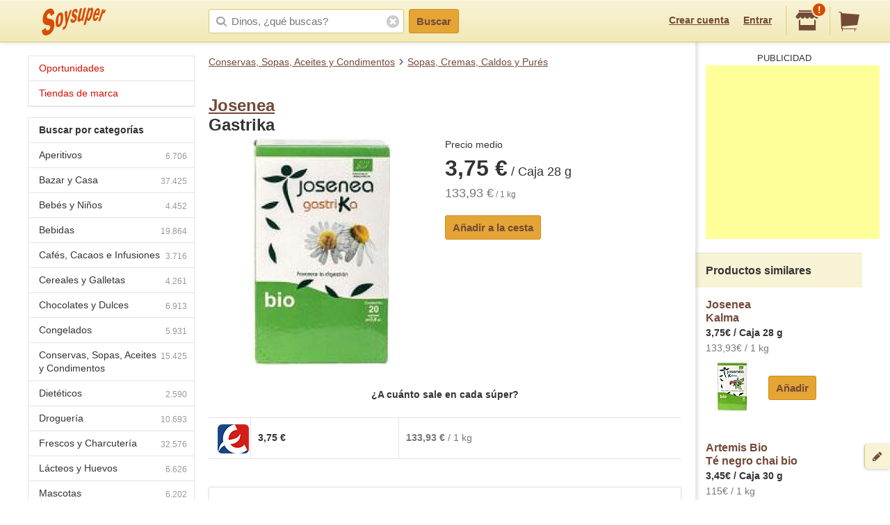

--- FILE ---
content_type: text/html;charset=UTF-8
request_url: https://soysuper.com/p/gastrika-josenea-28-g
body_size: 8235
content:
<!DOCTYPE html>
<!--[if IEMobile 7 ]>   <html class="no-js iem7" lang="es"> <![endif]-->
<!--[if IE]>            <html class="no-js ie" lang="es"> <![endif]-->
<!--[if (gt IEMobile 7)|!(IEMobile)|!IE]><!--> <html class="no-js" lang="es"> <!--<![endif]-->
<head>
  <meta charset="utf-8">
  <title>Josenea Gastrika Caja 28 g</title>
  <meta content="Compra en Soysuper Sopas, Cremas, Caldos y Purés. Josenea Gastrika Caja 28 g o compara su precio en otros supermercados y ahorra." name="description">
<meta name="twitter:card" content="summary" />
<meta name="twitter:site" content="@soysuper" />
<meta content="product" property="og:type">
<meta content="http://soysuper.com/p/gastrika-josenea-28-g" property="og:url">
<meta content="Soysuper" property="og:site_name">
<meta content="https://a0.soysuper.com/784d90f2eebbf91f53567d16cf4e10bd.340.340.0.min.wmark.bfedbe59.jpg" property="og:image">
<meta content="Josenea Gastrika Caja 28 g" property="og:title">
<meta content="Compra en Soysuper Sopas, Cremas, Caldos y Purés. Josenea Gastrika Caja 28 g o compara su precio en otros supermercados y ahorra." property="og:description">
<meta name="HandheldFriendly" content="True">
<meta name="MobileOptimized" content="320">
<meta name="viewport" content="width=device-width, initial-scale=1.0, maximum-scale=1.0, user-scalable=0">

  <link href="http://soysuper.com/p/gastrika-josenea-28-g" rel="canonical">
  <link rel="apple-touch-icon" sizes="180x180" href="/apple-touch-icon.png">
  <link rel="icon" type="image/png" sizes="32x32" href="/favicon-32x32.png">
  <link rel="icon" type="image/png" sizes="16x16" href="/favicon-16x16.png">
  <link rel="manifest" href="/manifest.json">
  <link rel="mask-icon" href="/safari-pinned-tab.svg" color="#da532c">
  <meta name="theme-color" content="#ffffff">
  <script src="/assets/js/libs/sentry.min.js"></script>
  <script>
    Sentry.init({ dsn: "https://a111fea955c34961b8323edc7a8786c3@ouch.soysuper.com/2", ignoreErrors: [/Blocked a frame with origin/], environment: "production" });
  </script>
  <!--[if IEMobile]>  <meta http-equiv="cleartype" content="on"><![endif]-->
  
  <!-- soysuper:css -->
  <link rel="stylesheet" href="/soysuper-e4cc8323a5.css">
  <!-- endsoysuper -->
  
  <script src="/assets/js/libs/modernizr.js"></script>
  <!--[if lt IE 9]>
  <script src="/assets/js/libs/respond.min.js"></script>
  <![endif]-->
  <script async src="https://www.googletagmanager.com/gtag/js?id=G-L6BZTQNJC1"></script>
<script>
  window.dataLayer = window.dataLayer || [];
  function gtag(){dataLayer.push(arguments);}
  gtag('js', new Date());

  gtag('config', 'G-L6BZTQNJC1');
</script>

  <script type="text/javascript">
  (function(i,s,o,g,r,a,m){i['GoogleAnalyticsObject']=r;i[r]=i[r]||function(){
  (i[r].q=i[r].q||[]).push(arguments)},i[r].l=1*new Date();a=s.createElement(o),
  m=s.getElementsByTagName(o)[0];a.async=1;a.src=g;m.parentNode.insertBefore(a,m)
  })(window,document,'script','//www.google-analytics.com/analytics.js','ga');

  ga('create', 'UA-35112596-1', 'auto');
  ga('require', 'displayfeatures');
  ga('send', 'pageview');
</script>

  <script>
!function(f,b,e,v,n,t,s){if(f.fbq)return;n=f.fbq=function(){n.callMethod?
n.callMethod.apply(n,arguments):n.queue.push(arguments)};if(!f._fbq)f._fbq=n;
n.push=n;n.loaded=!0;n.version='2.0';n.queue=[];t=b.createElement(e);t.async=!0;
t.src=v;s=b.getElementsByTagName(e)[0];s.parentNode.insertBefore(t,s)}(window,
document,'script','//connect.facebook.net/en_US/fbevents.js');

fbq('init', '1504322173218276');
fbq('track', "PageView");
</script>

</head>

<body class="three-cols">
  <section id="viewport">
    <section id="sidearea">
      <nav>
        <ul>
          <li>
            <a href="/">
              Inicio
            </a>
          </li>
          <li>
            <a href="/oportunidades">
              Oportunidades
</a>          </li>
          <li>
            <a href="/marca">
              Tiendas de marca
</a>          </li>
          <li>
            <a href="/signup">
              Regístrate
            </a>
          </li>
          <li>
            <a href="/signin">
              Entrar
            </a>
          </li>
        </ul>
      </nav>
      <span class="logo"></span>
    </section>
    <section id="page" class="three-cols">
      <header id="header" role="banner">
        <div class="wrapper">
          
          <p class="logo hidden-t" itemscope itemtype="http://schema.org/Organization">
            <meta itemprop="url" content="https://soysuper.com">
            <a href="/" title="Soysuper, tu supermercado online">
              <meta itemprop="name" content="Soysuper">
              <img src="/assets/img/logo-app@2x.png" alt="Tu supermercado online" itemprop="logo">
            </a>
          </p>
          <nav id="mainnav" class="clearfix " role="navigation">
            <p class="sidebar alignleft hidden-d">
              <a href="#" id="showsidearea"><i class="i-fss-lg-leftarrow"></i><i class="i-ss-logo-app-sm">Preferencias</i></a>
            </p>
            <ul class="alignright">
              <li class="signup hidden-t">
                <a href="/signup" id="signup" rel="nofollow">Crear cuenta</a>
              </li>
              <li class="signup hidden-t">
                <a href="/signin" id="login" rel="nofollow">Entrar</a>
              </li>
              <li class="categories hidden-d"><a href="/c"><i class="i-ss-nav-categories">Categorías</i></a></li>
              <li class="search hidden-t visible-m"><a href="/search" id="search"><i class="i-ss-nav-search">Buscar</i></a></li>
              <li class="super">
                <a href="#zipcode-popover" data-superpop="popover" data-dismissable="1" rel="nofollow">
                  <i class="i-fss-shop"></i>
                  <span class="badge">!</span>
                </a>
              </li>
              <li class="cart">
                <a href="/" rel="nofollow" class="clearfix">
                  <i class="i-fss-cart"></i>
                </a>
              </li>
            </ul>
            <section id="searchbox" class="searchbox clearfix">
              <form action="/search" method="get" accept-charset="utf-8">
                <input type="text" class="text typeahead" name="q" autocomplete="off" value="" placeholder="Dinos, ¿qué buscas?">
                <i class="i-fss-search"></i>
                <button type="submit" class="btn btn-primary">Buscar</button>
                <section class="autocomplete"></section>
                <i class="i-fss-close-01"></i>
              </form>
            </section>
          </nav>
        </div>
      </header>
      <div id="container">
        
        <section class="wrapper clearfix">
          
          <section id="contentwrapper" class="clearfix">
            <section id="content" class="clearfix">
              <section id="subheader">
  <ul class="breadcrumbs clearfix" data-type="breadcrumb">
      <li class="breadcrumbs__item">
        <a href="/c/conservas-sopas-aceites-y-condimentos">Conservas, Sopas, Aceites y Condimentos</a>
      </li>
      <li class="breadcrumbs__item">
        <a href="/c/conservas-sopas-aceites-y-condimentos/sopas-cremas-caldos-y-pures">Sopas, Cremas, Caldos y Purés</a>
      </li>
  </ul>
</section>

<section id="main" role="main">


  <section class="product clearfix" data-pid="53c43b04b8a9a6973e01382a" itemscope itemtype="http://schema.org/Product">
    <meta itemprop="name" content="Gastrika">
    <meta itemprop="url" content="http://soysuper.com/p/gastrika-josenea-28-g">

    <h1 class="withpagination">
      <a href="/marca/josenea#products" rel="nofollow" class="brand" itemprop="brand" itemscope itemtype="http://schema.org/Brand">
        <meta itemprop="name" content="Josenea">Josenea</a><br>
      Gastrika
    </h1>


    <div class="clearfix">

      <div class="product__image js-product-image coupon-container">
            <span class="img">
              <img alt="Josenea Gastrika Caja 28 g" class="image" itemprop="image" src="https://a0.soysuper.com/784d90f2eebbf91f53567d16cf4e10bd.340.340.0.min.wmark.bfedbe59.jpg">
            </span>
      </div>

      <div class="product__details">
          <span>Precio medio</span>
          <span class="price" itemprop="offers" itemscope itemtype="http://schema.org/Offer">
            <meta itemprop="price" content="3.75">
            <meta itemprop="priceCurrency" content="EUR">
            <strong>3,75 €</strong>
             / Caja 28 g 
          </span>
          <span class="unitprice"><strong>133,93 €</strong> / 1 kg</span>

        <section class="actions actions--atbottom clearfix">
          <a class="btn btn-primary newproduct" data-brand="Josenea" data-name="Gastrika" data-product_id="53c43b04b8a9a6973e01382a" data-qty="1" data-variant="Caja 28 g" href="/cart/items" rel="nofollow">
            Añadir a la cesta
</a>        </section>

      </div>

    </div> <!-- div.clearfix -->



    <script id="gallery-data" type="application/json">
      {"desktop":{"large":[""],"medium":["https:\/\/a0.soysuper.com\/784d90f2eebbf91f53567d16cf4e10bd.340.340.0.min.wmark.bfedbe59.jpg"],"small":["https:\/\/a0.soysuper.com\/784d90f2eebbf91f53567d16cf4e10bd.64.64.0.0.wmark.79ff535e.jpg"]},"mobile":{"large":[""],"medium":["https:\/\/a0.soysuper.com\/784d90f2eebbf91f53567d16cf4e10bd.100.100.0.min.wmark.2d83a342.jpg"],"small":["https:\/\/a0.soysuper.com\/784d90f2eebbf91f53567d16cf4e10bd.64.64.0.0.wmark.79ff535e.jpg"]}}
    </script>


    <section class="superstable">
      <h2 class="bgcentered">¿A cuánto sale en cada súper?</h2>
      <table>
        <tbody>
          <tr>
            <th><i class="i-ss-super-eroski-lg" title="Eroski"></i></th>
            <td class="price">3,75 €</td>
            <td class="unitprice last">
              <strong>133,93 €</strong> / 1 kg
            </td>
          </tr>
        </tbody>
      </table>
    </section>


    <section class="display">
      <p class="title">Ojo, precio promedio.</p>
      <p>
        Para ver precios exactos en tu código postal y quién te entrega antes la compra,<br><a href="/signup" data-bypass>crea una cuenta</a> o <a href="/signin" data-bypass>entra</a> en Soysuper.<br>
        Te mostraremos qué supers sirven en tu zona y sus precios exactos.
      </p>
    </section>



  </section>

</section>

<div id="bottom-breadcrumbs">
  <ul class="breadcrumbs clearfix hidden-d" data-type="breadcrumb">
      <li class="breadcrumbs__item">
        <a href="/c/conservas-sopas-aceites-y-condimentos">Conservas, Sopas, Aceites y Condimentos</a>
      </li>
      <li class="breadcrumbs__item">
        <a href="/c/conservas-sopas-aceites-y-condimentos/sopas-cremas-caldos-y-pures">Sopas, Cremas, Caldos y Purés</a>
      </li>
  </ul>
</div>

  
  <script type="application/json" id="pids-for-cashback">
  {"pids":["53c43b04b8a9a6973e01382a","53c43b04d5a87c9c3e013294","5b2363d01452a06ef35d76d5","57f2b5f91452a006c531372a"]}
  </script>

            </section>
          </section>
          <aside id="leftcolumn">
  <section class="product-nav">
    <div class="hidden-t">
      <h3 class="opportunities">
        <a href="/oportunidades">
        Oportunidades
</a>      </h3>
      <h3 class="opportunities">
        <a href="/marca">
        Tiendas de marca
</a>      </h3>
    </div>
  </section>
  <section class="product-nav">
    <div class="hidden-t">
      <h3>
        <strong>
          Buscar por categorías
        </strong>
      </h3>
      <ul>
        <li>
          <span class="icon"></span>
          <a href="/c/aperitivos" title="Aperitivos">
          Aperitivos<span class="number">6.706</span>
</a>        </li>
        <li>
          <span class="icon"></span>
          <a href="/c/bazar-y-casa" title="Bazar y Casa">
          Bazar y Casa<span class="number">37.425</span>
</a>        </li>
        <li>
          <span class="icon"></span>
          <a href="/c/bebes-y-ninos" title="Bebés y Niños">
          Bebés y Niños<span class="number">4.452</span>
</a>        </li>
        <li>
          <span class="icon"></span>
          <a href="/c/bebidas" title="Bebidas">
          Bebidas<span class="number">19.864</span>
</a>        </li>
        <li>
          <span class="icon"></span>
          <a href="/c/cafes-cacaos-e-infusiones" title="Cafés, Cacaos e Infusiones">
          Cafés, Cacaos e Infusiones<span class="number">3.716</span>
</a>        </li>
        <li>
          <span class="icon"></span>
          <a href="/c/cereales-y-galletas" title="Cereales y Galletas">
          Cereales y Galletas<span class="number">4.261</span>
</a>        </li>
        <li>
          <span class="icon"></span>
          <a href="/c/chocolates-y-dulces" title="Chocolates y Dulces">
          Chocolates y Dulces<span class="number">6.913</span>
</a>        </li>
        <li>
          <span class="icon"></span>
          <a href="/c/congelados" title="Congelados">
          Congelados<span class="number">5.931</span>
</a>        </li>
        <li>
          <span class="icon"></span>
          <a href="/c/conservas-sopas-aceites-y-condimentos" title="Conservas, Sopas, Aceites y Condimentos">
          Conservas, Sopas, Aceites y Condimentos<span class="number">15.425</span>
</a>        </li>
        <li>
          <span class="icon"></span>
          <a href="/c/dieteticos" title="Dietéticos">
          Dietéticos<span class="number">2.590</span>
</a>        </li>
        <li>
          <span class="icon"></span>
          <a href="/c/drogueria" title="Droguería">
          Droguería<span class="number">10.693</span>
</a>        </li>
        <li>
          <span class="icon"></span>
          <a href="/c/frescos-y-charcuteria" title="Frescos y Charcutería">
          Frescos y Charcutería<span class="number">32.576</span>
</a>        </li>
        <li>
          <span class="icon"></span>
          <a href="/c/lacteos-y-huevos" title="Lácteos y Huevos">
          Lácteos y Huevos<span class="number">6.626</span>
</a>        </li>
        <li>
          <span class="icon"></span>
          <a href="/c/mascotas" title="Mascotas">
          Mascotas<span class="number">6.202</span>
</a>        </li>
        <li>
          <span class="icon"></span>
          <a href="/c/ocio-y-cultura" title="Ocio y Cultura">
          Ocio y Cultura<span class="number">39.043</span>
</a>        </li>
        <li>
          <span class="icon"></span>
          <a href="/c/panaderia-pasteleria-y-reposteria" title="Panadería, Pastelería y Repostería">
          Panadería, Pastelería y Repostería<span class="number">8.476</span>
</a>        </li>
        <li>
          <span class="icon"></span>
          <a href="/c/pasta-arroz-y-legumbres" title="Pasta, Arroz y Legumbres">
          Pasta, Arroz y Legumbres<span class="number">2.736</span>
</a>        </li>
        <li>
          <span class="icon"></span>
          <a href="/c/perfumeria-y-parafarmacia" title="Perfumería y Parafarmacia">
          Perfumería y Parafarmacia<span class="number">25.353</span>
</a>        </li>
        <li>
          <span class="icon"></span>
          <a href="/c/solidaridad" title="Solidaridad">
          Solidaridad<span class="number">20</span>
</a>        </li>
        <li class="last">
          <span class="icon"></span>
          <a href="/c/surtido-figuritas-pintadas" title="Surtido Figuritas Pintadas">
          Surtido Figuritas Pintadas<span class="number">1</span>
</a>        </li>
      </ul>
      <h3>
        <strong>
          Buscar por subcategorías
        </strong>
      </h3>
      <ul>
        <li>
          <span class="icon"></span>
          <a href="/c/conservas-sopas-aceites-y-condimentos/aceite" title="Aceite">
          Aceite<span class="number">1.295</span>
</a>        </li>
        <li>
          <span class="icon"></span>
          <a href="/c/aperitivos/aceitunas" title="Aceitunas">
          Aceitunas<span class="number">1.019</span>
</a>        </li>
        <li>
          <span class="icon"></span>
          <a href="/c/bebidas/agua" title="Agua">
          Agua<span class="number">1.006</span>
</a>        </li>
        <li>
          <span class="icon"></span>
          <a href="/c/drogueria/ambientadores" title="Ambientadores">
          Ambientadores<span class="number">1.536</span>
</a>        </li>
        <li>
          <span class="icon"></span>
          <a href="/c/pasta-arroz-y-legumbres/arroz" title="Arroz">
          Arroz<span class="number">321</span>
</a>        </li>
        <li style="display: none;">
          <span class="icon"></span>
          <a href="/c/lacteos-y-huevos/batido" title="Batido">
          Batido<span class="number">277</span>
</a>        </li>
        <li style="display: none;">
          <span class="icon"></span>
          <a href="/c/bebidas/bebida-energetica" title="Bebida Energética">
          Bebida Energética<span class="number">266</span>
</a>        </li>
        <li style="display: none;">
          <span class="icon"></span>
          <a href="/c/bebidas/bebida-isotonica" title="Bebida Isotónica">
          Bebida Isotónica<span class="number">184</span>
</a>        </li>
        <li style="display: none;">
          <span class="icon"></span>
          <a href="/c/drogueria/bolsas-de-basura" title="Bolsas de Basura">
          Bolsas de Basura<span class="number">214</span>
</a>        </li>
        <li style="display: none;">
          <span class="icon"></span>
          <a href="/c/chocolates-y-dulces/bombones" title="Bombones">
          Bombones<span class="number">841</span>
</a>        </li>
        <li style="display: none;">
          <span class="icon"></span>
          <a href="/c/cafes-cacaos-e-infusiones/cacao" title="Cacao">
          Cacao<span class="number">253</span>
</a>        </li>
        <li style="display: none;">
          <span class="icon"></span>
          <a href="/c/cafes-cacaos-e-infusiones/cafe" title="Café">
          Café<span class="number">2.373</span>
</a>        </li>
        <li style="display: none;">
          <span class="icon"></span>
          <a href="/c/cereales-y-galletas/cereales" title="Cereales">
          Cereales<span class="number">1.445</span>
</a>        </li>
        <li style="display: none;">
          <span class="icon"></span>
          <a href="/c/chocolates-y-dulces/chocolates" title="Chocolates">
          Chocolates<span class="number">2.046</span>
</a>        </li>
        <li style="display: none;">
          <span class="icon"></span>
          <a href="/c/perfumeria-y-parafarmacia/colonia" title="Colonia">
          Colonia<span class="number">1.985</span>
</a>        </li>
        <li style="display: none;">
          <span class="icon"></span>
          <a href="/c/conservas-sopas-aceites-y-condimentos/conservas-dulces" title="Conservas Dulces">
          Conservas Dulces<span class="number">1.801</span>
</a>        </li>
        <li style="display: none;">
          <span class="icon"></span>
          <a href="/c/conservas-sopas-aceites-y-condimentos/conservas-de-pescado" title="Conservas de Pescado">
          Conservas de Pescado<span class="number">1.819</span>
</a>        </li>
        <li style="display: none;">
          <span class="icon"></span>
          <a href="/c/perfumeria-y-parafarmacia/desodorante" title="Desodorante">
          Desodorante<span class="number">916</span>
</a>        </li>
        <li style="display: none;">
          <span class="icon"></span>
          <a href="/c/cereales-y-galletas/galletas" title="Galletas">
          Galletas<span class="number">2.795</span>
</a>        </li>
        <li style="display: none;">
          <span class="icon"></span>
          <a href="/c/bebidas/horchata" title="Horchata">
          Horchata<span class="number">49</span>
</a>        </li>
        <li style="display: none;">
          <span class="icon"></span>
          <a href="/c/lacteos-y-huevos/huevos" title="Huevos">
          Huevos<span class="number">430</span>
</a>        </li>
        <li style="display: none;">
          <span class="icon"></span>
          <a href="/c/cafes-cacaos-e-infusiones/infusiones" title="Infusiones">
          Infusiones<span class="number">1.046</span>
</a>        </li>
        <li style="display: none;">
          <span class="icon"></span>
          <a href="/c/drogueria/insecticidas" title="Insecticidas">
          Insecticidas<span class="number">386</span>
</a>        </li>
        <li style="display: none;">
          <span class="icon"></span>
          <a href="/c/lacteos-y-huevos/leche" title="Leche">
          Leche<span class="number">1.746</span>
</a>        </li>
        <li style="display: none;">
          <span class="icon"></span>
          <a href="/c/lacteos-y-huevos/mantequilla" title="Mantequilla">
          Mantequilla<span class="number">201</span>
</a>        </li>
        <li style="display: none;">
          <span class="icon"></span>
          <a href="/c/lacteos-y-huevos/margarina" title="Margarina">
          Margarina<span class="number">69</span>
</a>        </li>
        <li style="display: none;">
          <span class="icon"></span>
          <a href="/c/lacteos-y-huevos/nata" title="Nata">
          Nata<span class="number">169</span>
</a>        </li>
        <li style="display: none;">
          <span class="icon"></span>
          <a href="/c/pasta-arroz-y-legumbres/pasta" title="Pasta">
          Pasta<span class="number">1.321</span>
</a>        </li>
        <li style="display: none;">
          <span class="icon"></span>
          <a href="/c/aperitivos/patatas-fritas" title="Patatas Fritas">
          Patatas Fritas<span class="number">675</span>
</a>        </li>
        <li style="display: none;">
          <span class="icon"></span>
          <a href="/c/conservas-sopas-aceites-y-condimentos/pate" title="Paté">
          Paté<span class="number">268</span>
</a>        </li>
        <li style="display: none;">
          <span class="icon"></span>
          <a href="/c/bebes-y-ninos/panales" title="Pañales">
          Pañales<span class="number">465</span>
</a>        </li>
        <li style="display: none;">
          <span class="icon"></span>
          <a href="/c/congelados/platos-preparados" title="Platos Preparados">
          Platos Preparados<span class="number">2.065</span>
</a>        </li>
        <li style="display: none;">
          <span class="icon"></span>
          <a href="/c/dieteticos/productos-para-deportistas" title="Productos Para Deportistas">
          Productos Para Deportistas<span class="number">620</span>
</a>        </li>
        <li style="display: none;">
          <span class="icon"></span>
          <a href="/c/frescos-y-charcuteria/queso" title="Queso">
          Queso<span class="number">5.484</span>
</a>        </li>
        <li style="display: none;">
          <span class="icon"></span>
          <a href="/c/bebidas/refresco" title="Refresco">
          Refresco<span class="number">1.566</span>
</a>        </li>
        <li style="display: none;">
          <span class="icon"></span>
          <a href="/c/aperitivos/snacks" title="Snacks">
          Snacks<span class="number">1.646</span>
</a>        </li>
        <li style="display: none;">
          <span class="icon"></span>
          <a href="/c/bebes-y-ninos/toallitas" title="Toallitas">
          Toallitas<span class="number">149</span>
</a>        </li>
        <li style="display: none;">
          <span class="icon"></span>
          <a href="/c/conservas-sopas-aceites-y-condimentos/vinagre" title="Vinagre">
          Vinagre<span class="number">380</span>
</a>        </li>
        <li style="display: none;">
          <span class="icon"></span>
          <a href="/c/lacteos-y-huevos/yogur" title="Yogur">
          Yogur<span class="number">2.657</span>
</a>        </li>
        <li style="display: none;">
          <span class="icon"></span>
          <a href="/c/bebidas/zumo" title="Zumo">
          Zumo<span class="number">1.397</span>
</a>        </li>
        <li class="last showall"><span class="icon"></span>
          <a>
            Todas las subcategorías
          </a>
        </li>
      </ul>
    </div>
  </section>
</aside>


          <aside id="rightcolumn" class="hidden-t">
  <div>
    <span class="verticalshadow"></span>
    <div id="cartversions"></div>
    <div id="promo"></div>
    <div id="suggestions">
        <section class="block">
          <section class="inner google_adsense">
            <script async src="https://pagead2.googlesyndication.com/pagead/js/adsbygoogle.js?client=ca-pub-8367237141259420" crossorigin="anonymous" ></script>
  <div class="header">Publicidad</div>
  <ins class="adsbygoogle"
    style="display:inline-block;width:250px;height:250px"
    data-ad-client="ca-pub-8367237141259420"
    data-ad-slot="9183116195"></ins>
<script>(adsbygoogle = window.adsbygoogle || []).push({});</script>

          </section>
        </section>
      <section class="block"><h3>Productos similares</h3>
        <div id="suggested-products">
          <section class="inner">
            <section class="oneproduct" data-pid="53c43b04d5a87c9c3e013294">
              <p class="clearfix">
                <span class="details coupon-container">
                  <a class="name" href="kalma-josenea-28-g" title="Precio de Kalma Caja 28 g Josenea">
                    Josenea<br>Kalma
                  </a>
                  <span class="price">3,75€  / Caja 28 g</span>
                  <span class="unitprice">
                      133,93€ / 1 kg
                  </span>
                </span>
                <span class="img">
                  <a class="name" href="kalma-josenea-28-g" title="Precio de Kalma Caja 28 g Josenea">
                  <img alt="Kalma Caja 28 g Josenea" src="https://a2.soysuper.com/6c2f5d240651e74914f3048248913436.70.70.0.min.d26a8134.jpg">
                  </a>
                </span>
              </p>
              <div class="actions adding">
                <div class="additem">
                  <a class="btn btn-primary newproduct block" data-brand="Josenea" data-name="Kalma" data-product_id="53c43b04d5a87c9c3e013294" data-qty="1" data-variant="Caja 28 g" href="/cart/items" rel="nofollow">
                    Añadir
</a>                </div>
              </div>
            </section>
          </section>
          <section class="inner">
            <section class="oneproduct" data-pid="5b2363d01452a06ef35d76d5">
              <p class="clearfix">
                <span class="details coupon-container">
                  <a class="name" href="te-negro-chai-bio-artemis-bio-caja-30-g" title="Precio de Té negro chai bio Caja 30 g Artemis Bio">
                    Artemis Bio<br>Té negro chai bio
                  </a>
                  <span class="price">3,45€  / Caja 30 g</span>
                  <span class="unitprice">
                      115€ / 1 kg
                  </span>
                </span>
                <span class="img">
                  <a class="name" href="te-negro-chai-bio-artemis-bio-caja-30-g" title="Precio de Té negro chai bio Caja 30 g Artemis Bio">
                  <img alt="Té negro chai bio Caja 30 g Artemis Bio" src="https://a1.soysuper.com/1877df4ca1294056e0d35cca9db99229.70.70.0.min.ba6205c8.jpg">
                  </a>
                </span>
              </p>
              <div class="actions adding">
                <div class="additem">
                  <a class="btn btn-primary newproduct block" data-brand="Artemis Bio" data-name="Té negro chai bio" data-product_id="5b2363d01452a06ef35d76d5" data-qty="1" data-variant="Caja 30 g" href="/cart/items" rel="nofollow">
                    Añadir
</a>                </div>
              </div>
            </section>
          </section>
          <section class="inner">
            <section class="oneproduct" data-pid="57f2b5f91452a006c531372a">
              <p class="clearfix">
                <span class="details coupon-container">
                  <a class="name" href="canela-ceylan-bio-25-artemis" title="Precio de Canela de Ceylan bio Frasco 25 g Artemis Bio">
                    Artemis Bio<br>Canela de Ceylan bio
                  </a>
                  <span class="price">2,53€  / Frasco 25 g</span>
                  <span class="unitprice">
                      101,20€ / 1 kg
                  </span>
                </span>
                <span class="img">
                  <a class="name" href="canela-ceylan-bio-25-artemis" title="Precio de Canela de Ceylan bio Frasco 25 g Artemis Bio">
                  <img alt="Canela de Ceylan bio Frasco 25 g Artemis Bio" src="https://a0.soysuper.com/88df5fd5f390eb48151b5516ca68b043.70.70.0.min.12c05b87.jpg">
                  </a>
                </span>
              </p>
              <div class="actions adding">
                <div class="additem">
                  <a class="btn btn-primary newproduct block" data-brand="Artemis Bio" data-name="Canela de Ceylan bio" data-product_id="57f2b5f91452a006c531372a" data-qty="1" data-variant="Frasco 25 g" href="/cart/items" rel="nofollow">
                    Añadir
</a>                </div>
              </div>
            </section>
          </section>
        </div>
      </section>
    </div>
  </div>
</aside>


        </section>

        <footer id="footer" class="site-footer">

          <div class="visible-desktop site-footer__row">

            <div class="site-footer__inner clearfix">

              <div class="site-footer__benefits">
                <h4>Tu súper online, fácil fácil.</h4>
                <p>Soysuper, un agregador de supermercados para ayudarte a hacer la compra online.</p>
                <ul>
                  <li class="step1">Escoge tu súper favorito y haz tu cesta.</li>
                  <li class="step2">Compara precios, ofertas y plazos de entrega.</li>
                  <li class="step3">Y el súper que elijas te llevará la compra a casa.</li>
                </ul>
              </div>

              <div class="site-footer__links">

                <ul class="list-inline site-footer__social">
                  <li><a href="https://twitter.com/soysuper"><i class="i-fss-twitter"></i></a></li>
                  <li><a href="http://facebook.com/holasoysuper"><i class="i-fss-facebook"></i></a></li>
                  <li><a href="https://vimeo.com/soysuper"><i class="i-fss-vimeo"></i></a></li>
                  <li><a href="http://blog.soysuper.com"><i class="i-fss-rss-two"></i></a></li>
                  <li><a href="http://www.linkedin.com/company/soysuper"><i class="i-fss-linkedin"></i></a></li>
                  <li><a href="http://www.youtube.com/watch?v=WosrUnjb2UQ"><i class="i-fss-youtube-play"></i></a></li>
                </ul>

                <div class="site-footer__docs">
                  <h4>La mandanga</h4>
                  <ul>
                    <li><a href="/about/us">Sobre Soysuper</a></li>
                    <li><a href="#feedback" data-superpop="modal">Contáctanos</a></li>
                    <li><a href="/about/press">Sala de prensa</a></li>
                    <li><a href="https://solutions.soysuper.com">Marcas: cómo aumentar tus ventas</a></li>
                    <li><a href="/about/jobs">Trabaja con nosotros</a></li>
                    <li><a href="/about/legal">Aviso legal</a></li>
                    <li><a href="/about/preguntas-frecuentes" data-bypass>Preguntas frecuentes</a></li>
                  </ul>
                </div>

              </div>

            </div>

          </div>

          <div class="site-footer__row">

            <div class="site-footer__inner clearfix">

              <div class="site-footer__apps">
                <i class="i-ss-example-mobiles visible-desktop"></i>
                <p>
                  Consigue la app de Soysuper:
                  <br>
                  para escanear productos y dictar tu lista de la compra.
                </p>
                <ul class="list-inline site-footer__apps__stores">
                  <li>
                    <a href="https://play.google.com/store/apps/details?id=com.soysuper.soysuper&hl=es" data-bypass>
                      <i class="i-ss-google-play"></i>
                    </a>
                  </li>
                  <li>
                    <a href="https://itunes.apple.com/es/app/soysuper-comparador-supermercados/id985951382?mt=8" data-bypass>
                      <i class="i-ss-app-store"></i>
                    </a>
                  </li>
                </ul>
              </div>

              <div class="hidden-desktop list-inline site-footer__docs">
                <ul>
                  <li><a href="/about/us">Sobre Soysuper</a></li>
                  <li><a href="#feedback" data-superpop="modal">Contáctanos</a></li>
                  <li><a href="/about/legal">Aviso legal</a></li>
                  <li><a href="https://solutions.soysuper.com">Marcas: cómo aumentar tus ventas</a></li>
                </ul>
              </div>

            </div>

          </div>

        </footer>

      </div>
    </section>
  </section>
  <div id="settings" class="popover logged-popover">
    <ul>
      <li><a href="/me/cashback" data-dismiss="popover">Tu cashback</a></li>
      <li><a href="/me/carts" data-dismiss="popover">Tus cestas</a></li>
      <li><a href="/me" data-dismiss="popover">Tus datos básicos</a></li>
      <li><a href="/me/edit/notifications" data-dismiss="popover">Tus notificaciones</a></li>
      <li><a href="/me/edit/supermarket" data-dismiss="popover">Supers en tu zona</a></li>
      <li><a href="/signout" data-dismiss="popover">Salir</a></li>
    </ul>
  </div>
  <div id="zipcode-popover" class="postalcode-popover" style="display:none;">
    <section class="postalcode-popover">
      <section class="body">
        <div class="coco">
          <i class="i-ss-postal-coco-01"></i>
          <p>
            Con tu código postal podremos indicarte los supers que tienes en tu zona
          </p>
        </div>
        <section class="formbasic">
          <form action="get_app" method="get" accept-charset="utf-8" class="clearfix">
            <input class="text half" type="text" name="zipcode" value="" placeholder="Tu código postal">
            <button type="submit" class="btn btn-primary btn-block">Plis, plas</button>
          </form>
        </section>
      </section> <!-- .popover-body -->
      <section class="footer">
        <p class="register">
          <a href="/signup">
            Regístrate y podrás hasta guardar la lista!
          </a>
        </p>
      </section>
    </section> <!-- .postalcode-popover -->
  </div>
  <div id="tellus">
    <a href="#feedback" data-superpop="modal" class="feedback">
      <i class="i-fss-pencil"></i>
      <span class="title">Feedback</span>
      <span class="desc">¿Algún problema o sugerencia?</span>
    </a>
  </div>
  <section class="feedback-modal" id="feedback" style="display: none;">
    <h4>Cuéntanos. ¿De qué se trata?</h4>
    <p class="feedback-desc">
      ¿Hay algo que falla? ¿Alguna idea quizás? ¿Nos quieres invitar a algo? :)<br>Cuéntanos de qué se trata. <span class="hidden-t">Ten por seguro que leemos todos y cada uno de los mensajes que recibimos por aquí.</span>
    </p>
    <section class="formbasic">
      <form action="/feedback" method="post" accept-charset="utf-8" novalidate>
        <fieldset>
          <p>
            <input class="text" type="email" name="email" placeholder="Tu email">
            <span class="icon"></span>
          </p>
          <p>
            <textarea class="text" name="text"></textarea>
          </p>
        </fieldset>
        <p class="success" style="display:none;">
          <span>Gracias, gracias y gracias.</span>&nbsp;
          <a href="#feedback" data-dismiss="modal">Armar rampas y cerrar cross-check</a>
        </p>
        <p class="actions clearfix">
          <button type="submit" class="btn btn-primary alignright" data-alt="Enviando..."> ¡Booomba! </button>
        </p>
      </form>
    </section>
  </section>
  
  
  <!-- soysuper:js -->
  <script src="/web-f4be679840.js"></script>
  <!-- endsoysuper -->
  
  
    <script type="application/json" id="visibility">
  {"brand":"5090577a8952a14e0f000a20","category":"conservas-sopas-aceites-y-condimentos\/sopas-cremas-caldos-y-pures","ctx":"product","nrid":"7579-CEC34AB2-FA0B-11F0-A2CC-24504B4AAB37","product":"53c43b04b8a9a6973e01382a","rid":"CEB9BE7A-FA0B-11F0-96FE-24504B4AAB37"}
</script>

    <script src="https://v.soysuper.com/javascripts/vizz.min.js"></script>
    <script type="text/javascript">
    /* <![CDATA[ */
    var google_conversion_id = 984479996;
    var google_custom_params = { ecomm_pagetype: 'page' };
    var google_remarketing_only = true;
    /* ]]> */
  </script>
  <script type="text/javascript" src="https://www.googleadservices.com/pagead/conversion.js"></script>
  <noscript>
    <div style="display:inline;">
      <img height="1" width="1" style="border-style:none;" alt="" src="https://googleads.g.doubleclick.net/pagead/viewthroughconversion/984479996/?value=0&amp;guid=ON&amp;script=0"/>
    </div>
  </noscript>

</body>
</html>


--- FILE ---
content_type: text/html; charset=utf-8
request_url: https://www.google.com/recaptcha/api2/aframe
body_size: 267
content:
<!DOCTYPE HTML><html><head><meta http-equiv="content-type" content="text/html; charset=UTF-8"></head><body><script nonce="ybtAG9XMPATVqpS8Y1c1pw">/** Anti-fraud and anti-abuse applications only. See google.com/recaptcha */ try{var clients={'sodar':'https://pagead2.googlesyndication.com/pagead/sodar?'};window.addEventListener("message",function(a){try{if(a.source===window.parent){var b=JSON.parse(a.data);var c=clients[b['id']];if(c){var d=document.createElement('img');d.src=c+b['params']+'&rc='+(localStorage.getItem("rc::a")?sessionStorage.getItem("rc::b"):"");window.document.body.appendChild(d);sessionStorage.setItem("rc::e",parseInt(sessionStorage.getItem("rc::e")||0)+1);localStorage.setItem("rc::h",'1769358909678');}}}catch(b){}});window.parent.postMessage("_grecaptcha_ready", "*");}catch(b){}</script></body></html>